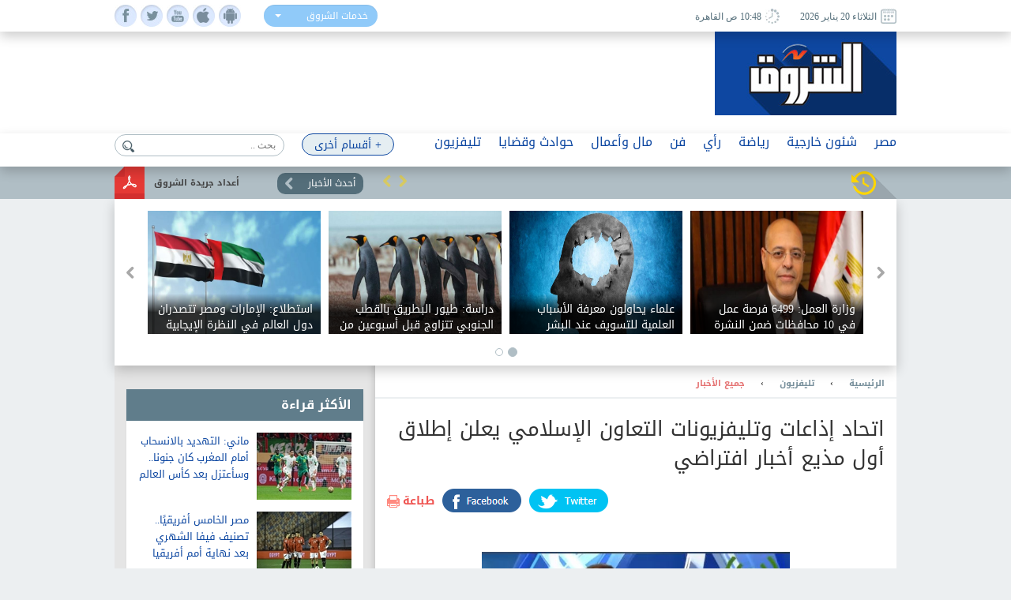

--- FILE ---
content_type: text/html; charset=utf-8
request_url: https://www.shorouknews.com/news/view.aspx?cdate=19052024&id=1569f40c-d517-447d-ac66-fff66c221199
body_size: 18357
content:


<!DOCTYPE html PUBLIC "-//W3C//DTD XHTML 1.0 Transitional//EN" "http://www.w3.org/TR/xhtml1/DTD/xhtml1-transitional.dtd">
<html xmlns="http://www.w3.org/1999/xhtml" xml:lang="ar-eg" lang="ar-eg">
<head id="Head1"><link id="MetaUrl_Canonical" rel="canonical" href="https://www.shorouknews.com/news/view.aspx?cdate=19052024&amp;id=1569f40c-d517-447d-ac66-fff66c221199" /><meta content="text/html; charset=utf-8" />

    
    <script async src="https://pagead2.googlesyndication.com/pagead/js/adsbygoogle.js?client=ca-pub-1174047515069954"
     crossorigin="anonymous"></script>

    <script async src="https://pagead2.googlesyndication.com/pagead/js/adsbygoogle.js?client=ca-pub-7072246965452303"
     crossorigin="anonymous"></script>
    


<script type='text/javascript'>
    var googletag = googletag || {};
    googletag.cmd = googletag.cmd || [];
    (function () {
        var gads = document.createElement('script');
        gads.async = true;
        gads.type = 'text/javascript';
        var useSSL = 'https:' == document.location.protocol;
        gads.src = (useSSL ? 'https:' : 'http:') +
          '//www.googletagservices.com/tag/js/gpt.js';
        var node = document.getElementsByTagName('script')[0];
        node.parentNode.insertBefore(gads, node);
    })();
    </script>

    <script type='text/javascript'>
        var popupSlot, popupSlot_Home;
        googletag.cmd.push(function () {

            //Managed by Clip
            googletag.defineSlot('/12740106/Home_Right_Wide_Skyscraper_160x600', [160, 600], 'div-gpt-ad-1451389957496-0').addService(googletag.pubads());
            googletag.defineSlot('/12740106/Home_Left_Wide_Skyscraper_160x600', [160, 600], 'div-gpt-ad-1451389957496-1').addService(googletag.pubads());
            googletag.defineSlot('/12740106/Home_Leaderboard_Top_728x90', [728, 90], 'div-gpt-ad-1451389957496-2').addService(googletag.pubads());
            googletag.defineSlot('/12740106/Home_Inline_Rectangle_300x250', [300, 250], 'div-gpt-ad-1451389957496-3').addService(googletag.pubads());
            googletag.defineSlot('/12740106/Home_bottom_custom_570x300', [570, 300], 'div-gpt-ad-1451389957496-4').addService(googletag.pubads());
            googletag.defineSlot('/12740106/Home_2nd_Inline_Rectangle_300x250', [300, 250], 'div-gpt-ad-1451389957496-5').addService(googletag.pubads());
            googletag.defineSlot('/12740106/All_Sections_Inline_Rectangle_300x250', [300, 250], 'div-gpt-ad-1451405396578-2').addService(googletag.pubads());
            googletag.defineSlot('/12740106/All_Sections_2nd_Inline_Rectangle_300x250', [300, 250], 'div-gpt-ad-1451405396578-0').addService(googletag.pubads());
            googletag.defineSlot('/12740106/All_Sections_Leaderboard_Top_728x90', [728, 90], 'div-gpt-ad-1451405396578-3').addService(googletag.pubads());
            googletag.defineSlot('/12740106/All_Sections_Left_Wide_Skyscraper_160x600', [160, 600], 'div-gpt-ad-1451405396578-4').addService(googletag.pubads());
            googletag.defineSlot('/12740106/All_Sections_Right_Wide_Skyscraper_160x600', [160, 600], 'div-gpt-ad-1451405396578-5').addService(googletag.pubads());
            googletag.defineSlot('/12740106/Shorouknews_Innernews_300x600', [300, 600], 'div-gpt-ad-1470315169849-0').addService(googletag.pubads());
            googletag.defineSlot('/12740106/Shorouknews_MultiSize', [[468, 60], [320, 100], [320, 50], [600, 90]], 'div-gpt-ad-1521454979168-0').addService(googletag.pubads());

            popupSlot_Home = googletag.defineSlot('/12740106/Home_Popup_780x400', [780, 400], 'div-gpt-ad-1451998315035-1').addService(googletag.pubads());
            popupSlot = googletag.defineSlot('/12740106/All_Sections_Popup_780x400', [780, 400], 'div-gpt-ad-1451998315035-0').addService(googletag.pubads());

            //googletag.pubads().enableSingleRequest();
            googletag.pubads().collapseEmptyDivs();

            googletag.pubads().addEventListener('slotRenderEnded', function (event) { slotRenderEnded(event); });

            googletag.enableServices();
        });


    </script>


<!-- Facebook Pixel Code -->
<script>
!function(f,b,e,v,n,t,s)
{if(f.fbq)return;n=f.fbq=function(){n.callMethod?
n.callMethod.apply(n,arguments):n.queue.push(arguments)};
if(!f._fbq)f._fbq=n;n.push=n;n.loaded=!0;n.version='2.0';
n.queue=[];t=b.createElement(e);t.async=!0;
t.src=v;s=b.getElementsByTagName(e)[0];
s.parentNode.insertBefore(t,s)}(window,document,'script',
'https://connect.facebook.net/en_US/fbevents.js');
 fbq('init', '2392364917476331'); 
fbq('track', 'PageView');
</script>
<noscript>
 <img height="1" width="1" src="https://www.facebook.com/tr?id=2392364917476331&ev=PageView&noscript=1"/>
</noscript>
<!-- End Facebook Pixel Code -->

    <title>
	
        اتحاد إذاعات وتليفزيونات التعاون الإسلامي يعلن إطلاق أول مذيع أخبار افتراضي - 
        بوابة الشروق
</title><meta property="fb:pages" content="91753888816" />
    <script src='/_Scripts/_JavaScript/ServiceManager-2.0.js' type="text/javascript"></script>
    <script src='/_Scripts/_JavaScript/jquery.min.js' type="text/javascript"></script>
    <script src='/_Scripts/_JavaScript/bootstrap.min.js' type="text/javascript"></script>
    <script src='/_Scripts/_JavaScript/jquery.hoverImageEnlarge.js' type="text/javascript"></script>
    <script src='/_Scripts/_JavaScript/superfish.js' type="text/javascript"></script>
    <script src="https://cdn.speakol.com/widget/js/speakol-widget-v2.js"></script>
    <script type="text/javascript">
        $(document.body).on('click', '.dropdown-menu li', function (event) {

            var $target = $(event.currentTarget);

            $target.closest('.btn-group')
                .find('[data-bind="label"]').text($target.text())
                .end()
                .children('.dropdown-toggle').dropdown('toggle');

            return false;

        });
    </script>
    <script type="text/javascript">
        (function ($) { //create closure so we can safely use $ as alias for jQuery
            $(document).ready(function () {
                // initialise plugin
                var example = $('#example').superfish({
                    //add options here if required
                });
                // buttons to demonstrate Superfish's public methods
                $('.destroy').on('click', function () {
                    example.superfish('destroy');
                });
                $('.init').on('click', function () {
                    example.superfish();
                });
                $('.open').on('click', function () {
                    example.children('li:first').superfish('show');
                });
                $('.close').on('click', function () {
                    example.children('li:first').superfish('hide');
                });
            });
        })(jQuery);
    </script>
    <meta id="Head_MetaFBCover" property="og:image" content="https://www.shorouknews.com/uploadedimages/Sections/ART/Radio-TV/original/Ca21254544455454545pture.JPG"></meta>
    <meta property="og:image:width" content="390" />
    <meta property="og:image:height" content="275" />
    <meta property="fb:app_id" content="300970513306659" />
   
    


    <script type="text/javascript">
        var _sf_startpt = (new Date()).getTime()
    </script>
    
    <div id="fb-root"></div>
    <script>(function (d, s, id) {
                var js, fjs = d.getElementsByTagName(s)[0];
                if (d.getElementById(id)) return;
                js = d.createElement(s); js.id = id;
                js.src = "//connect.facebook.net/ar_AR/sdk.js#xfbml=1&version=v2.6&appId=300970513306659";
                fjs.parentNode.insertBefore(js, fjs);
            }(document, 'script', 'facebook-jssdk'));
    </script>
    
    
    <script src="../_Scripts/_JavaScript/jquery.jcarousel.min.js"></script>
    <script src="../_Scripts/_JavaScript/jcarousel.connected-carousels.js"></script>
    <script src="../_Scripts/_JavaScript/jquery.fancybox.js?x=3"></script>


    <script type="application/ld+json">
    {
      "@context": "https://schema.org",
      "@type": "NewsArticle",
      "headline": 'اتحاد إذاعات وتليفزيونات التعاون الإسلامي يعلن إطلاق أول مذيع أخبار افتراضي',
      "image": [
        'https://www.shorouknews.com/uploadedimages/Sections/ART/Radio-TV/original/Ca21254544455454545pture.JPG'
       ],
      "datePublished": '2024-05-19T15:30:02.1600000' ,
      "dateModified": '2024-05-19T15:30:02.1600000',
      "author": [{
          "@type": "Organization",
          "name": 'جميع الأخبار',
          "url": 'https://www.shorouknews.com/tv/allnews'
        },
        {
          "@type": "Organization",
          "name": 'تليفزيون',
          "url": 'https://www.shorouknews.com/tv'
                 }]
    }
    </script>

    <script type="text/javascript">
        $(document).ready(function () {
            /*
			 *  Simple image gallery. Uses default settings
			 */

            $('.fancybox').fancybox();

            /*
			 *  Different effects
			 */

            // Change title type, overlay closing speed
            $(".fancybox-effects-a").fancybox({
                helpers: {
                    title: {
                        type: 'outside'
                    },
                    overlay: {
                        speedOut: 0
                    }
                }
            });

            // Disable opening and closing animations, change title type
            $(".fancybox-effects-b").fancybox({
                openEffect: 'none',
                closeEffect: 'none',

                helpers: {
                    title: {
                        type: 'over'
                    }
                }
            });

            // Set custom style, close if clicked, change title type and overlay color
            $(".fancybox-effects-c").fancybox({
                wrapCSS: 'fancybox-custom',
                closeClick: true,

                openEffect: 'none',

                helpers: {
                    title: {
                        type: 'inside'
                    },
                    overlay: {
                        css: {
                            'background': 'rgba(238,238,238,0.85)'
                        }
                    }
                }
            });

            // Remove padding, set opening and closing animations, close if clicked and disable overlay
            $(".fancybox-effects-d").fancybox({
                padding: 0,

                openEffect: 'elastic',
                openSpeed: 150,

                closeEffect: 'elastic',
                closeSpeed: 150,

                closeClick: true,

                helpers: {
                    overlay: null
                }
            });

            /*
			 *  Button helper. Disable animations, hide close button, change title type and content
			 */

            $('.fancybox-buttons').fancybox({
                openEffect: 'none',
                closeEffect: 'none',

                prevEffect: 'none',
                nextEffect: 'none',

                closeBtn: false,

                helpers: {
                    title: {
                        type: 'inside'
                    },
                    buttons: {}
                },

                afterLoad: function () {
                    this.title = 'Image ' + (this.index + 1) + ' of ' + this.group.length + (this.title ? ' - ' + this.title : '');
                }
            });


            /*
			 *  Thumbnail helper. Disable animations, hide close button, arrows and slide to next gallery item if clicked
			 */

            $('.fancybox-thumbs').fancybox({
                prevEffect: 'none',
                nextEffect: 'none',

                closeBtn: false,
                arrows: false,
                nextClick: true,

                helpers: {
                    thumbs: {
                        width: 50,
                        height: 50
                    }
                }
            });

            /*
			 *  Media helper. Group items, disable animations, hide arrows, enable media and button helpers.
			*/
            $('.fancybox-media')
                .attr('rel', 'media-gallery')
                .fancybox({
                    openEffect: 'none',
                    closeEffect: 'none',
                    prevEffect: 'none',
                    nextEffect: 'none',

                    arrows: false,
                    helpers: {
                        media: {},
                        buttons: {}
                    }
                });

            /*
			 *  Open manually
			 */

            $("#fancybox-manual-a").click(function () {
                $.fancybox.open('1_b.jpg');
            });

            $("#fancybox-manual-b").click(function () {
                $.fancybox.open({
                    href: 'iframe.html',
                    type: 'iframe',
                    padding: 5
                });
            });

            $("#fancybox-manual-c").click(function () {
                $.fancybox.open([
                    {
                        href: '1_b.jpg',
                        title: 'My title'
                    }, {
                        href: '2_b.jpg',
                        title: '2nd title'
                    }, {
                        href: '3_b.jpg'
                    }
                ], {
                        helpers: {
                            thumbs: {
                                width: 75,
                                height: 50
                            }
                        }
                    });
            });


        });
    </script>
    <style type="text/css">
        .fancybox-custom .fancybox-skin {
            box-shadow: 0 0 50px #222;
        }
    </style>

<meta name="keyWords" /><meta name="description" content="تحاد إذاعات وتليفزيونات التعاون الإسلامي يعلن إطلاق أول مذيع أخبار افتراضي

" /><link href="../App_Themes/Site_Blue/bootstrap.css" type="text/css" rel="stylesheet" /><link href="../App_Themes/Site_Blue/Font/droidarabickufi.css" type="text/css" rel="stylesheet" /><link href="../App_Themes/Site_Blue/main25.css" type="text/css" rel="stylesheet" /><link href="../App_Themes/Site_Blue/reset.css" type="text/css" rel="stylesheet" /></head>
<body>
    <form method="post" action="./view.aspx?cdate=19052024&amp;id=1569f40c-d517-447d-ac66-fff66c221199" id="form1">
<div class="aspNetHidden">
<input type="hidden" name="__VIEWSTATE" id="__VIEWSTATE" value="rw3i+pwUuK42H6yMpwif1s5i4dW/mUMELZn0vqYfkeSWXSw/CQ20s7ubilqdioF1oksu8LtLScevK/hp9NnLRNQnH9KX5Lx9kgiP1gs4sLM=" />
</div>

<div class="aspNetHidden">

	<input type="hidden" name="__VIEWSTATEGENERATOR" id="__VIEWSTATEGENERATOR" value="B69F4D26" />
	<input type="hidden" name="__EVENTTARGET" id="__EVENTTARGET" value="" />
	<input type="hidden" name="__EVENTARGUMENT" id="__EVENTARGUMENT" value="" />
	<input type="hidden" name="__EVENTVALIDATION" id="__EVENTVALIDATION" value="ZFoVSIXmGNjrX07uznuy8y3hh2XAFURTFirxmU2VquizV9e8l/kFftH5cCqFxgZJlO6VUS1UIP9p7N6G/IL9imEcmAn3wdccYS3BIPzS3N6OFD6onRsZDRpt7Wki4/IO8degP1i27Pmnwg5t46eAkqtPr0mqAkY0R6AMKuW4TlTVJ0aeD9el+9w0f+Ab8kc3YjCdeFKZqGhwW8/0/SU99Q==" />
</div>
    <!-- Start Alexa Certify Javascript -->
    <script type="text/javascript" src="https://d31qbv1cthcecs.cloudfront.net/atrk.js"></script>
    <script type="text/javascript">
        _atrk_opts = { atrk_acct: "RaMVf1a8n5000a", domain: "shorouknews.com" }; atrk();
    </script>
    <noscript>
        <img src="https://d5nxst8fruw4z.cloudfront.net/atrk.gif?account=RaMVf1a8n5000a" style="display: none"
            height="1" width="1" alt="" />
    </noscript>
    <!-- End Alexa Certify Javascript -->
    

    <!-- HEADER -->
    <header>

	    <div class="top">
		    <div class="wrapper">
			    <div class="socialIcons">
				    <ul>
					    <li><a class="fb" href="https://www.facebook.com/shorouknews" target="_blank"> </a></li>
					    <li><a class="tw" href="https://twitter.com/#!/shorouk_news" target="_blank"> </a></li>
					    <li><a class="yt" href="https://www.youtube.com/channel/UCGONWo6kCXGwtyA8SHrHIAw" target="_blank"> </a></li>
                        <li><a class="ios" href="https://itunes.apple.com/us/app/%D8%A7%D9%84%D8%B4%D8%B1%D9%88%D9%82/id1458481490" target="_blank"> </a></li>
                        <li><a class="android" href="https://play.google.com/store/apps/details?id=com.priland.shorouknews" target="_blank"> </a></li>
				    </ul>
			    </div>
			    <div class="servSelect">
				    <div class="btn-group btn-input clearfix">
					    <button type="button" class="dropdown-toggle form-control" data-toggle="dropdown">
						    <span data-bind="label">خدمات الشروق</span> <span class="caret"></span>
					    </button>
					    <ul class="dropdown-menu" role="menu">
                            <li><a href="../currency">أسعار العملات</a></li>
                         
						    <li><a href="../prayertimes">مواقيت الصلاة</a></li>
                            <li><a href="../rss">تلقيمات RSS</a></li>
                            <li><a href="../apps">خدمات الموبايل</a></li>
					    </ul>
				    </div>
			    </div>
                
			    <div class="dateArea">
				    <span>
					    <i><img src="../app_themes/images/date-ico.jpg" alt="" /></i>
					    الثلاثاء 20 يناير 2026
				    </span>
				    <span>
					    <i><img src="../app_themes/images/clock-ico.jpg" alt="" /></i>
					     10:48 ص  القاهرة</span>
				    
			    </div>
		    </div>
	    </div>
	
	    <div class="middleHeader">
		    <div class="wrapper">
			    <div class="logo">
				    <a href="../">
					    <img src="../app_themes/images/logo.jpg" alt="بوابة الشروق" />
				    </a>
			    </div>
			    <div id="Body_DivAd" class="ad">
                     
<!-- /12740106/All_Sections_Leaderboard_Top_728x90 -->
<div id='div-gpt-ad-1451405396578-3' style='height: 90px; width: 728px;'>
    <script type='text/javascript'>
        googletag.cmd.push(function () { googletag.display('div-gpt-ad-1451405396578-3'); });
    </script>
</div>

			    </div>
			    <div class="clear"></div>
               
		    </div>
	    </div>

        <!-- RAMADAN -->
        <div class="blank">
        </div>
        <!-- RAMADAN -->
         
        <div class="navArea">
		
		    <nav>

			    <ul class="navFirstul">

				    <li class="search">
				     
<script type="text/javascript">
    function clickButton(e, buttonid) {
        //    debugger;
        var bt = document.getElementById(buttonid);
        if (typeof (bt) == 'object') {
            if (navigator.appName.indexOf("Netscape") > -1) {
                if (e.keyCode == 13) {
                    if (bt && typeof (bt.click) == 'undefined') {
                        bt.click = addClickFunction1(bt);
                    }
                }
            }
            if (navigator.appName.indexOf("Microsoft Internet Explorer") > -1) {
                if (event.keyCode == 13) {
                    bt.click();
                    return false;
                }
            }
        }
    }

    function addClickFunction1(bt) {
        //    debugger;
        var result = true;
        if (bt.onclick) result = bt.onclick();
        if (typeof (result) == 'undefined' || result) {
            eval(bt.href);
        }
    }
  
  

</script>
<div id="Body_SearchControl1_Panel1" onkeypress="javascript:return WebForm_FireDefaultButton(event, &#39;Body_SearchControl1_lbtn_Search&#39;)">
	
<div class="search">
    <input type="submit" name="ctl00$ctl00$Body$SearchControl1$lbtn_Search" value="" id="Body_SearchControl1_lbtn_Search" class="searchBtn btn btn-default" aria-label="Left Align" />
    <input name="ctl00$ctl00$Body$SearchControl1$TextBox1" type="text" id="Body_SearchControl1_TextBox1" class="searchBox glyphicon glyphicon-search" placeholder="بحث .." onkeypress="javascript:return clickButton(event,&#39;Body_SearchControl1_lbtn_Search&#39;);" />
    </div>

</div>

				    </li>



          
                



                   <li class="moreNavItem">

                        <ul class="sf-menu" id="example">
                                <li class="moreDropDown">
					                <a class="moreDropDownBtn" href="#" >+ أقسام أخرى</a>

					    <ul>
                             
                                    <li>
								        <a href='/local'>محافظات</a>
                                        
							        </li>
                                 
                                    <li>
								        <a href='/ladies'>مرأة</a>
                                        
							        </li>
                                 
                                    <li>
								        <a href='/variety'>منوعات</a>
                                        <ul id="Body_RptrOtherSections_UlMenu_2">
                                            
                                                       <li><a href='/variety/Internet-Comm'>تكنولوجيا</a></li>
                                                
                                                       <li><a href='/variety/sciences'>علوم</a></li>
                                                
                                                       <li><a href='/variety/Youth-Edu'>شباب وتعليم</a></li>
                                                
                                                       <li><a href='/variety/RostomSt'>9 شارع رستم</a></li>
                                                
                                                       <li><a href='/variety/health'>صحة</a></li>
                                                
                                        </ul>
							        </li>
                                 
                                    <li>
								        <a href='/universities'>جامعات</a>
                                        
							        </li>
                                 
                                    <li>
								        <a href='/people-life'>ألوان الحياة</a>
                                        <ul id="Body_RptrOtherSections_UlMenu_4">
                                            
                                                       <li><a href='/people-life/animals'>حيوانات أليفة</a></li>
                                                
                                                       <li><a href='/people-life/trips'>سفرية وخروجة</a></li>
                                                
                                                       <li><a href='/people-life/history'>تاريخ</a></li>
                                                
                                        </ul>
							        </li>
                                 
                                    <li>
								        <a href='/auto'>سيارات</a>
                                        
							        </li>
                                 
                                    <li>
								        <a href='/Culture'>ثقافة</a>
                                        
							        </li>
                                 
					
                            
                            <li><a href="../galleries" id="Body_A3">صور </a></li>
                            <li><a href="../caricature" id="Body_A4">كاريكاتير </a></li>
                            <li><a href="https://eg.waseet.shorouknews.com/ar/site/cairo/index" id="Body_A2" target="_blank">الوسيط</a></li>
                                       
					    </ul>

    </li>
    </ul>

				    </li>











                    
                                  <li class="dropdown">
                                  	    <a href='/egypt' class="dropdown-toggle disabled" data-toggle="dropdown" role="button" aria-expanded="false">مصر</a>
                                 
                                    	    <ul id="Body_RptrSections_UlMenu_0" class="dropdown-menu" role="menu">
                                                <hr>
                                         <li class="dropDown-innerWithli">
                                              <ul class="dropDown-innerWithColor">

                                                 
                                                  <li class="thumbs">
                                                      <div class="subTop">
                                                             
											                        <a href="/news/view.aspx?cdate=20012026&id=465434c8-f2ec-4258-ba29-f69ddec32c56">
											                         <img id="Body_RptrSections_RptrLatestNews_0_imgNews_0" src="https://www.shorouknews.com/uploadedimages/Other/original/%d8%ba%d9%85%d8%ad%d9%85%d8%ab.jpeg" />
												                        <span>متحدث الرئاسة: الرئيس السيسي سيلتقي ترامب على هامش أعمال منتدى دافوس</span>
											                        </a>
                                                                
											                        <a href="/news/view.aspx?cdate=20012026&id=76e0a275-a38a-46b5-a963-f77e5f4c8460">
											                         <img id="Body_RptrSections_RptrLatestNews_0_imgNews_1" src="https://www.shorouknews.com/uploadedimages/Other/original/%d8%aa%d9%86%d9%85%d9%8a%d8%a9%20%d9%85%d8%ad%d9%84%d9%8a%d8%a9%20566.jpg" />
												                        <span>وزيرة التنمية المحلية تتابع الموقف التنفيذي لمشروع مصرف كيتشنر بالدقهلية والغربية وكفر الشيخ</span>
											                        </a>
                                                                
											                        <a href="/news/view.aspx?cdate=20012026&id=52647dd8-9c21-4e5a-babe-95e82abfc549">
											                         <img id="Body_RptrSections_RptrLatestNews_0_imgNews_2" src="https://www.shorouknews.com/uploadedimages/Other/original/7676699999999999999.JPG" />
												                        <span>استطلاع: الإمارات ومصر تتصدران دول العالم في النظرة الإيجابية تجاه كوريا الجنوبية</span>
											                        </a>
                                                                
											                        <a href="/news/view.aspx?cdate=20012026&id=bda07f19-762f-44d5-aaae-5b98c3b95649">
											                         <img id="Body_RptrSections_RptrLatestNews_0_imgNews_3" src="https://www.shorouknews.com/uploadedimages/Sections/Egypt/original/Unti%d9%84%d8%a7%d8%a8%d8%a8%d8%a8%d8%a8%d8%a8%d8%a8%d8%a8%d8%a8%d8%a8%d9%84%d9%84%d9%84%d9%84%d9%84%d9%84%d9%84%d9%84%d9%84%d9%84%d9%84%d9%84%d9%84%d9%8a%d9%8a%d8%a8%d8%a8%d8%a8%d8%a8%d8%a8%d8%a8%d8%a8tled.jpg" />
												                        <span>مستشار رئيس الوزراء الصيني: المتحف المصري الكبير عمل معماري عالمي ومنصة حضارية للإنسانية</span>
											                        </a>
                                                                
                                                          <div class="clear"></div>
                                                          </div>
                                                      
                                                      </li>
                                                </ul>
                                            </li>
                                        </ul>
                                    </li>
                                
                                  <li class="dropdown">
                                  	    <a href='/Politics' class="dropdown-toggle disabled" data-toggle="dropdown" role="button" aria-expanded="false">شئون خارجية</a>
                                 
                                    	    <ul id="Body_RptrSections_UlMenu_1" class="dropdown-menu" role="menu">
                                                <hr>
                                         <li class="dropDown-innerWithli">
                                              <ul class="dropDown-innerWithColor">

                                                 <li id="Body_RptrSections_LiSubSections_1" class="subSections">
									                <ul>
                                                        
                                                                <li class="subSectionsItem">
                                                                    <h2>
                                                                        <a href='/Politics/arab'>
                                                                            شرق أوسط</a>
                                                                    </h2>
                                                                </li>
                                                            
                                                                <li class="subSectionsItem">
                                                                    <h2>
                                                                        <a href='/Politics/world'>
                                                                            العالم</a>
                                                                    </h2>
                                                                </li>
                                                            
                                                    </ul>
                                                        </li>
                                                  <li class="thumbs">
                                                      <div class="subTop">
                                                             
											                        <a href="/news/view.aspx?cdate=20012026&id=2090cefb-0da4-42d9-a2d0-1762a210d236">
											                         <img id="Body_RptrSections_RptrLatestNews_1_imgNews_0" src="https://www.shorouknews.com/uploadedimages/Other/original/5%d9%81%d8%ba%d9%8254%d8%a8%d9%8154%d9%81%d8%ab4%d9%82%d9%81%d8%a8%d8%ab4%d9%82%d8%a8%d9%8254.JPG" />
												                        <span>حزب البديل الألماني يحذر من حرب تجارية مع الولايات المتحدة</span>
											                        </a>
                                                                
											                        <a href="/news/view.aspx?cdate=20012026&id=ebbf6946-dc4a-4963-9648-7201db26f94e">
											                         <img id="Body_RptrSections_RptrLatestNews_1_imgNews_1" src="https://www.shorouknews.com/uploadedimages/Other/original/cache_780x1200_Analog_medium_2965145_60835_09042022124919.jpg" />
												                        <span>قبرص: استقرار سوريا ضروري للأمن الإقليمي</span>
											                        </a>
                                                                
											                        <a href="/news/view.aspx?cdate=20012026&id=35a17327-2df6-44be-9bb2-ca8ea789df42">
											                         <img id="Body_RptrSections_RptrLatestNews_1_imgNews_2" src="https://www.shorouknews.com/uploadedimages/Other/original/24_1540819678_6843.jpg" />
												                        <span>باكستان: ارتفاع حصيلة الوفيات في حريق بمركز تسوق جنوبي البلاد إلى 26 شخصا</span>
											                        </a>
                                                                
                                                          <div class="clear"></div>
                                                          </div>
                                                      
                                                      </li>
                                                </ul>
                                            </li>
                                        </ul>
                                    </li>
                                
                                  <li class="dropdown">
                                  	    <a href='/sports' class="dropdown-toggle disabled" data-toggle="dropdown" role="button" aria-expanded="false">رياضة</a>
                                 
                                    	    <ul id="Body_RptrSections_UlMenu_2" class="dropdown-menu" role="menu">
                                                <hr>
                                         <li class="dropDown-innerWithli">
                                              <ul class="dropDown-innerWithColor">

                                                 <li id="Body_RptrSections_LiSubSections_2" class="subSections">
									                <ul>
                                                        
                                                                <li class="subSectionsItem">
                                                                    <h2>
                                                                        <a href='/sports/local-sports'>
                                                                            رياضة محلية</a>
                                                                    </h2>
                                                                </li>
                                                            
                                                                <li class="subSectionsItem">
                                                                    <h2>
                                                                        <a href='/sports/international'>
                                                                            رياضة عالمية</a>
                                                                    </h2>
                                                                </li>
                                                            
                                                    </ul>
                                                        </li>
                                                  <li class="thumbs">
                                                      <div class="subTop">
                                                             
											                        <a href="/news/view.aspx?cdate=20012026&id=125825d7-6b22-4352-8332-7d4c20f65ba7">
											                         <img id="Body_RptrSections_RptrLatestNews_2_imgNews_0" src="https://www.shorouknews.com/uploadedimages/Sections/Sports/original/%d9%86%d8%a7%d8%b5%d8%b1%20%d9%85%d9%86%d8%b3%d9%8a%20%d8%a7%d9%84%d8%b2%d9%85%d8%a7%d9%84%d9%83%20%d9%88%d8%b2%d8%af%20%d9%87%d8%af%d9%81%20%d8%a7%d9%84%d8%aa%d8%b9%d8%a7%d8%af%d9%84.jpg" />
												                        <span>مدير الكرة بالاتحاد يكشف حقيقة الرغبة في ضم ناصر منسي</span>
											                        </a>
                                                                
											                        <a href="/news/view.aspx?cdate=20012026&id=13e3f0aa-ccc7-418f-bd97-f3deb6496254">
											                         <img id="Body_RptrSections_RptrLatestNews_2_imgNews_1" src="https://www.shorouknews.com/uploadedimages/Sections/Sports/original/5649846516846.jpg" />
												                        <span>خاص- متى يبدأ منتخب مصر الاستعداد لوديتي السعودية وإسبانيا قبل المونديال؟</span>
											                        </a>
                                                                
											                        <a href="/news/view.aspx?cdate=20012026&id=ce9c0f06-bea5-4c16-852d-20892cedb37c">
											                         <img id="Body_RptrSections_RptrLatestNews_2_imgNews_2" src="https://www.shorouknews.com/uploadedimages/Sections/Sports/original/%d8%ad%d9%85%d8%b2%d8%a9%20%d8%ad%d9%85%d8%b2%d8%a9%20%d8%ad%d9%85%d8%b2%d8%a9%20%d8%b9%d8%a8%d8%af%20%d8%a7%d9%84%d9%83%d8%b1%d9%8a%d9%85.jpg" />
												                        <span>فابريزيو رومانو: استئناف مفاوضات الأهلي وبرشلونة بشأن مستقبل حمزة عبد الكريم</span>
											                        </a>
                                                                
                                                          <div class="clear"></div>
                                                          </div>
                                                      
                                                      </li>
                                                </ul>
                                            </li>
                                        </ul>
                                    </li>
                                
                                  <li class="dropdown">
                                  	    <a href='/columns' class="dropdown-toggle disabled" data-toggle="dropdown" role="button" aria-expanded="false">رأي</a>
                                 
                                    	    
                                    </li>
                                
                                  <li class="dropdown">
                                  	    <a href='/art' class="dropdown-toggle disabled" data-toggle="dropdown" role="button" aria-expanded="false">فن</a>
                                 
                                    	    <ul id="Body_RptrSections_UlMenu_4" class="dropdown-menu" role="menu">
                                                <hr>
                                         <li class="dropDown-innerWithli">
                                              <ul class="dropDown-innerWithColor">

                                                 
                                                  <li class="thumbs">
                                                      <div class="subTop">
                                                             
											                        <a href="/news/view.aspx?cdate=20012026&id=5df6bc67-c238-46ed-8435-34d50a71ec0b">
											                         <img id="Body_RptrSections_RptrLatestNews_4_imgNews_0" src="https://www.shorouknews.com/uploadedimages/Other/original/%d8%a8%d8%b1%d9%84%d9%8a%d9%86%d9%86%d9%86%d9%86%d9%86%d9%86%d9%86%d9%86%d9%86%d9%86%d9%86%d9%86%d9%86%d9%86%d9%86%d9%86%d9%86%d9%86%d9%86%d9%86%d9%86%d9%86%d9%86%d9%86%d9%86%d9%86%d9%86%d9%86%d9%86%d9%86%d9%86%d9%86%d9%86%d9%86%d9%86%d9%86%d9%86%d9%86%d9%86%d9%86%d9%86%d9%86%d9%86%d9%86%d9%86%d9%86%d9%86%d9%86%d9%86%d9%86%d9%86%d9%86%d9%86%d9%86%d9%86%d9%86%d9%86%d9%86%d9%86%d9%86%d9%86%d9%86%d9%86%d9%86.JPG" />
												                        <span>انطلاق فعاليات مهرجان ماكس أوفولس السينمائي بمشاركة 146 فيلما </span>
											                        </a>
                                                                
											                        <a href="/news/view.aspx?cdate=19012026&id=6984476e-77a6-4d7f-839e-d36d48747438">
											                         <img id="Body_RptrSections_RptrLatestNews_4_imgNews_1" src="https://www.shorouknews.com/uploadedimages/Other/original/565656999999999999999999999999.JPG" />
												                        <span>الفنانة ألين خلف تفتح النار على مدير أعمالها السابق: جيجي لامارا انتقم مني بصناعة نانسي عجرم «نسخة مني»</span>
											                        </a>
                                                                
											                        <a href="/news/view.aspx?cdate=19012026&id=129ad161-b797-4750-a674-f9eddc273af2">
											                         <img id="Body_RptrSections_RptrLatestNews_4_imgNews_2" src="https://www.shorouknews.com/uploadedimages/Other/original/68685555555555555555555555.JPG" />
												                        <span>بعد 3 سنوات غياب.. راشد الماجد يعود بحفل غنائي في الرياض 30 يناير الجاري</span>
											                        </a>
                                                                
											                        <a href="/news/view.aspx?cdate=19012026&id=8ef03f1b-8928-4d13-9815-f08a1be1232b">
											                         <img id="Body_RptrSections_RptrLatestNews_4_imgNews_3" src="https://www.shorouknews.com/uploadedimages/Sections/ART/original/Capture8645567890-=89453567890-7654567890.JPG" />
												                        <span>ماجي بو غصن تطرح التريلر الدعائي الأول لمسلسل بالحرام استعدادا لعرضه برمضان 2026</span>
											                        </a>
                                                                
                                                          <div class="clear"></div>
                                                          </div>
                                                      
                                                      </li>
                                                </ul>
                                            </li>
                                        </ul>
                                    </li>
                                
                                  <li class="dropdown">
                                  	    <a href='/Economy' class="dropdown-toggle disabled" data-toggle="dropdown" role="button" aria-expanded="false">مال وأعمال</a>
                                 
                                    	    <ul id="Body_RptrSections_UlMenu_5" class="dropdown-menu" role="menu">
                                                <hr>
                                         <li class="dropDown-innerWithli">
                                              <ul class="dropDown-innerWithColor">

                                                 <li id="Body_RptrSections_LiSubSections_5" class="subSections">
									                <ul>
                                                        
                                                                <li class="subSectionsItem">
                                                                    <h2>
                                                                        <a href='/Economy/business'>
                                                                            أعمال</a>
                                                                    </h2>
                                                                </li>
                                                            
                                                                <li class="subSectionsItem">
                                                                    <h2>
                                                                        <a href='/Economy/citizines'>
                                                                            مواطن</a>
                                                                    </h2>
                                                                </li>
                                                            
                                                    </ul>
                                                        </li>
                                                  <li class="thumbs">
                                                      <div class="subTop">
                                                             
											                        <a href="/news/view.aspx?cdate=20012026&id=25e467e0-0846-460a-83c3-ac93ae987c53">
											                         <img id="Body_RptrSections_RptrLatestNews_5_imgNews_0" src="https://www.shorouknews.com/uploadedimages/Other/original/348783787838998334.JPG" />
												                        <span>وزارة العمل: 6499 فرصة عمل في 10 محافظات ضمن النشرة التوظيفية نصف الشهرية</span>
											                        </a>
                                                                
											                        <a href="/news/view.aspx?cdate=20012026&id=0f876ee8-4bd1-427b-8981-f6f38623a337">
											                         <img id="Body_RptrSections_RptrLatestNews_5_imgNews_1" src="https://www.shorouknews.com/uploadedimages/Sections/Money%20and%20Business/original/Unti%d9%84%d8%a7%d8%a8%d8%a9%d8%a8%d8%a8%d8%a9%d8%a8%d8%a8%d8%a8%d8%a8%d8%a8%d8%a8%d8%a8%d8%a8%d9%84%d9%84%d9%84%d9%84%d9%84%d9%84%d9%84%d9%84%d9%84%d9%84%d9%84%d9%84%d9%84%d9%8a%d9%8a%d8%a8%d8%a8%d8%a8%d8%a8%d8%a8%d8%a8%d8%a8tled.jpg" />
												                        <span>وزير المالية الأسبق: الطبقة المتوسطة الأكثر معاناة في برامج الإصلاح</span>
											                        </a>
                                                                
											                        <a href="/news/view.aspx?cdate=20012026&id=3d6fb942-3660-4efb-977b-81088df5f76b">
											                         <img id="Body_RptrSections_RptrLatestNews_5_imgNews_2" src="https://www.shorouknews.com/uploadedimages/Sections/Egypt/original/Unti%d9%84%d8%a7%d8%a8%d8%a9%d8%a9%d8%a8%d8%a8%d8%a8%d8%a8%d8%a8%d8%a8%d8%a8%d8%a8%d9%84%d9%84%d9%84%d9%84%d9%84%d9%84%d9%84%d9%84%d9%84%d9%84%d9%84%d9%84%d9%84%d9%8a%d9%8a%d8%a8%d8%a8%d8%a8%d8%a8%d8%a8%d8%a8%d8%a8tled.jpg" />
												                        <span>«أكياس رمل في قدميه».. وزير المالية الأسبق: الاقتصاد المصري قوي لكنه يعمل بنصف كفاءته</span>
											                        </a>
                                                                
                                                          <div class="clear"></div>
                                                          </div>
                                                      
                                                      </li>
                                                </ul>
                                            </li>
                                        </ul>
                                    </li>
                                
                                  <li class="dropdown">
                                  	    <a href='/accidents' class="dropdown-toggle disabled" data-toggle="dropdown" role="button" aria-expanded="false">حوادث وقضايا</a>
                                 
                                    	    <ul id="Body_RptrSections_UlMenu_6" class="dropdown-menu" role="menu">
                                                <hr>
                                         <li class="dropDown-innerWithli">
                                              <ul class="dropDown-innerWithColor">

                                                 
                                                  <li class="thumbs">
                                                      <div class="subTop">
                                                             
											                        <a href="/news/view.aspx?cdate=20012026&id=205baf3e-54e2-49d4-8282-4003b3f39a3a">
											                         <img id="Body_RptrSections_RptrLatestNews_6_imgNews_0" src="https://www.shorouknews.com/uploadedimages/Sections/Egypt/Local/original/20250108035055470454500.jpg" />
												                        <span>انتحار ربة منزل بسبب خلافات أسرية بطامية في الفيوم</span>
											                        </a>
                                                                
											                        <a href="/news/view.aspx?cdate=19012026&id=b0874f5d-3de7-4ff7-9f59-0ba54b17b712">
											                         <img id="Body_RptrSections_RptrLatestNews_6_imgNews_1" src="https://www.shorouknews.com/uploadedimages/Other/original/4536782987647890-444444444444.JPG" />
												                        <span>العثور على جثة شاب غريق بشاطئ العريش في شمال سيناء</span>
											                        </a>
                                                                
											                        <a href="/news/view.aspx?cdate=19012026&id=6b96e6f2-6201-47e7-9f78-4ca93f892a2d">
											                         <img id="Body_RptrSections_RptrLatestNews_6_imgNews_2" src="https://www.shorouknews.com/uploadedimages/Other/original/%d8%ad%d8%a8%d8%b3%d8%b3%d8%b3%d8%b3%d8%b3%d8%b3%d8%b3%d8%b3%d8%b3%d8%b36666666666666666.jpg" />
												                        <span>جنايات الإسكندرية تحيل أوراق 7 متهمين بقتل سائق والشروع في قتل آخر إلى المفتي</span>
											                        </a>
                                                                
											                        <a href="/news/view.aspx?cdate=19012026&id=79d354d5-9d42-42d6-95dc-8d1cb8aac01b">
											                         <img id="Body_RptrSections_RptrLatestNews_6_imgNews_3" src="https://www.shorouknews.com/uploadedimages/Sections/Egypt/Accidents/original/2d34cb3b-175f-4b79-98cf-afc279ff1bf6.jpg" />
												                        <span>كسر بالجمجمة.. إصابة شاب في حادث دهس أثناء عبور الطريق بالمقطم</span>
											                        </a>
                                                                
                                                          <div class="clear"></div>
                                                          </div>
                                                      
                                                      </li>
                                                </ul>
                                            </li>
                                        </ul>
                                    </li>
                                
                                  <li class="dropdown">
                                  	    <a href='/tv' class="dropdown-toggle disabled" data-toggle="dropdown" role="button" aria-expanded="false">تليفزيون</a>
                                 
                                    	    <ul id="Body_RptrSections_UlMenu_7" class="dropdown-menu" role="menu">
                                                <hr>
                                         <li class="dropDown-innerWithli">
                                              <ul class="dropDown-innerWithColor">

                                                 
                                                  <li class="thumbs">
                                                      <div class="subTop">
                                                             
											                        <a href="/news/view.aspx?cdate=20012026&id=2c135cdc-658e-414c-b34d-cbe3cef05c65">
											                         <img id="Body_RptrSections_RptrLatestNews_7_imgNews_0" src="https://www.shorouknews.com/uploadedimages/Other/original/2019_9_29_22_31_22_559.jpg" />
												                        <span>محمد علي خير: «الدين الخارجي ماسك في رجل الحكومة اليمين والداخلي في الشمال»</span>
											                        </a>
                                                                
											                        <a href="/news/view.aspx?cdate=20012026&id=150f75d9-f458-4458-bc05-c31a14881139">
											                         <img id="Body_RptrSections_RptrLatestNews_7_imgNews_1" src="https://www.shorouknews.com/uploadedimages/Other/original/%d9%84888888888888888888888888888888888888888888888888888888888888888888888888888888.jpg" />
												                        <span>للاعبون تجاوزوا الـ30.. لميس الحديدي تطالب بتقييم منتخب مصر قبل كأس العالم</span>
											                        </a>
                                                                
											                        <a href="/news/view.aspx?cdate=20012026&id=2c50514a-edaf-4bff-b6b0-37161f413207">
											                         <img id="Body_RptrSections_RptrLatestNews_7_imgNews_2" src="https://www.shorouknews.com/uploadedimages/Sections/Egypt/original/Capture%d8%ad98564670-=04560.JPG" />
												                        <span>تامر أمين: نهائي المغرب والسنغال كشف دروسًا كروية عديدة وكافأ ساديو ماني</span>
											                        </a>
                                                                
											                        <a href="/news/view.aspx?cdate=20012026&id=e9763abd-0df3-4c1c-a735-c10ed61a06fe">
											                         <img id="Body_RptrSections_RptrLatestNews_7_imgNews_3" src="https://www.shorouknews.com/uploadedimages/Other/original/1352278000000542.jpg" />
												                        <span>محمد علي خير لـ ناجي الشهابي: الاعتراف بثورة يناير أو عدمه «لا يقلل منها ولا يزيدها».. وهل ينفع تغير كلامك كده؟</span>
											                        </a>
                                                                
                                                          <div class="clear"></div>
                                                          </div>
                                                      
                                                      </li>
                                                </ul>
                                            </li>
                                        </ul>
                                    </li>
                                

			    </ul>
				

				
			

		    </nav>

	    </div>

	    <div class="tickerArea">
		    <div class="wrapper"> 
			
		    <div class="tickerMain">
                        <div class="ticker">
                            <div id="carousel-ticker" class="carousel slide" data-ride="carousel">
                                <!-- Wrapper for slides -->
                                <div class="carousel-inner" role="listbox">

                                    

                                </div>
                            </div>
                            <!-- Controls -->
                            <a class="left carousel-control" href="#carousel-ticker" role="button" data-slide="prev">
                                <img src='/app_themes/images/yellowArrow-l-ico.png' alt="">
                            </a>
                            <a class="right carousel-control" href="#carousel-ticker" role="button" data-slide="next">
                                <img src='/app_themes/images/yellowArrow-r-ico.png' alt="">
                            </a>
                        </div>
                    </div>

			    <a href="../pdf" class="pdf">أعداد جريدة الشروق</a>
		
	
			    <div class="latestNewsBtn">
				    <a href="../news">أحدث الأخبار</a>
			    </div>
			
		    </div>
	    </div>

           

    </header>
    <!-- HEADER -->


    <div id="Body_Div1" class="wrapper">
        
<script type="text/javascript">
    var adDivID = "div-gpt-ad-1451998315035-0";

    function slotRenderEnded(event) {
        if (event.slot === popupSlot) {
            if (event.isEmpty)
                $("#adPopup").attr("class", "hideAd");
            else {
                var status = $('#' + adDivID).css("display");
                if (status != 'none') {
                    $("#adPopup").attr("class", "showAd");
                    setTimeout(function () {
                        $("#adPopup").attr("class", "hideAd");
                    }, 22000);
                    $(".showAd .close").click(function () {
                        $("#adPopup").attr("class", "hideAd");
                    });
                }
            }
        }
    }
</script>
<div id="adPopup" class="hideAd">
    <div class="close">
    </div>
   <!-- /12740106/All_Sections_Popup_780x400 -->
<div id='div-gpt-ad-1451998315035-0' style='height:400px; width:780px;'>
<script type='text/javascript'>
    googletag.cmd.push(function () { googletag.display('div-gpt-ad-1451998315035-0'); });
</script>
</div>
</div>

        
<div class="shorouknews_TakeOver_left">
  <!-- /12740106/All_Sections_Left_Wide_Skyscraper_160x600 -->
<div id='div-gpt-ad-1451405396578-4' style='height:600px; width:160px;'>
<script type='text/javascript'>
    googletag.cmd.push(function () { googletag.display('div-gpt-ad-1451405396578-4'); });
</script>
</div>
</div>

        
<div class="shorouknews_TakeOver_right">
   <!-- /12740106/All_Sections_Right_Wide_Skyscraper_160x600 -->
<div id='div-gpt-ad-1451405396578-5' style='height:600px; width:160px;'>
<script type='text/javascript'>
    googletag.cmd.push(function () { googletag.display('div-gpt-ad-1451405396578-5'); });
</script>
</div>
</div>

        
        
    <div id="Body_Body_DivTrackCode">
    </div>

    <div class="container">
        <div class="topHotNews">
            <div id="carousel-example-generic" class="carousel slide" data-ride="carousel">
                <!-- Indicators -->
                <ol class="carousel-indicators">
                    
                            <li data-target="#carousel-example-generic" data-slide-to='0' class='active'></li>
                        
                            <li data-target="#carousel-example-generic" data-slide-to='1' class=''></li>
                        
                </ol>

                <!-- Wrapper for slides -->
                <div class="carousel-inner" role="listbox">
                    
                            <div class='item active'><ul class='carouThumbs'>
                            <li>
                                <a href='/news/view.aspx?cdate=20012026&id=25e467e0-0846-460a-83c3-ac93ae987c53'>
                                    <img src='https://www.shorouknews.com/uploadedimages/Other/original/55412021225.JPG'
                                        title='' alt='' width="170"
                                        height="120" />
                                    <span>وزارة العمل: 6499 فرصة عمل في 10 محافظات ضمن النشرة التوظيفية نصف الشهرية</span>
                                </a>
                            </li>
                            
                        
                            
                            <li>
                                <a href='/news/view.aspx?cdate=20012026&id=64d423e6-af61-427c-855a-b55474a4584e'>
                                    <img src='https://www.shorouknews.com/uploadedimages/Other/original/d24bc393-46b5-4148-97eb-4a8591a88fbd.jpg'
                                        title='' alt='' width="170"
                                        height="120" />
                                    <span>علماء يحاولون معرفة الأسباب العلمية للتسويف عند البشر</span>
                                </a>
                            </li>
                            
                        
                            
                            <li>
                                <a href='/news/view.aspx?cdate=20012026&id=747555d3-7cf7-4794-a388-420fb734d563'>
                                    <img src='https://www.shorouknews.com/uploadedimages/Other/original/45984984903093489343.jpg'
                                        title='' alt='' width="170"
                                        height="120" />
                                    <span>دراسة: طيور البطريق بالقطب الجنوبي تتزاوج قبل أسبوعين من موعدها المعتاد بسبب تغير المناخ</span>
                                </a>
                            </li>
                            
                        
                            
                            <li>
                                <a href='/news/view.aspx?cdate=20012026&id=52647dd8-9c21-4e5a-babe-95e82abfc549'>
                                    <img src='https://www.shorouknews.com/uploadedimages/Other/original/7676699999999999999.JPG'
                                        title='' alt='' width="170"
                                        height="120" />
                                    <span>استطلاع: الإمارات ومصر تتصدران دول العالم في النظرة الإيجابية تجاه كوريا الجنوبية</span>
                                </a>
                            </li>
                            </ul></div>
                        
                            <div class='item'><ul class='carouThumbs'>
                            <li>
                                <a href='/news/view.aspx?cdate=20012026&id=1533483b-73ef-4087-907f-fa539410976b'>
                                    <img src='https://www.shorouknews.com/uploadedimages/Other/original/Lgc6wHEOI4_1759920244.jpg'
                                        title='' alt='' width="170"
                                        height="120" />
                                    <span>يديعوت أحرونوت: استعادة سوريا مناطق من الأكراد تقلص المناورة الإسرائيلية</span>
                                </a>
                            </li>
                            
                        
                            
                            <li>
                                <a href='/news/view.aspx?cdate=20012026&id=882f2674-24ea-4a44-8e02-3744df736975'>
                                    <img src='https://www.shorouknews.com/uploadedimages/Other/original/2020_2_24_14_29_17_639.jpg'
                                        title='' alt='' width="170"
                                        height="120" />
                                    <span>دراسة: التعرض لتلوث الهواء في سن مبكر يزيد مخاطر إصابة الأطفال بارتفاع ضغط الدم</span>
                                </a>
                            </li>
                            
                        
                            
                            <li>
                                <a href='/news/view.aspx?cdate=20012026&id=6dea84e0-36f8-4fd5-9bb9-498023bc28eb'>
                                    <img src='https://www.shorouknews.com/uploadedimages/Other/original/ما_هو_مؤتمر_دافوس.jpg'
                                        title='' alt='' width="170"
                                        height="120" />
                                    <span>مشاركة ترامب المنتظرة تلقي بظلالها على منتدى دافوس</span>
                                </a>
                            </li>
                            
                        
                            
                            <li>
                                <a href='/news/view.aspx?cdate=20012026&id=bd45da09-0393-4305-b0b1-b69c43bf52a7'>
                                    <img src='https://www.shorouknews.com/uploadedimages/Other/original/elangab.jpg'
                                        title='' alt='' width="170"
                                        height="120" />
                                    <span>دراسة فنلندية: إنجاب طفلين أو ثلاثة أطفال فقط يطيل عمر المرأة</span>
                                </a>
                            </li>
                            </ul></div>
                        
                </div>

                <!-- Controls -->
                <a class="left carousel-control" href="#carousel-example-generic" role="button" data-slide="prev">
                    <img src="../app_themes/images/greyArrow-l-ico.png" alt="">
                </a>
                <a class="right carousel-control" href="#carousel-example-generic" role="button" data-slide="next">
                    <img src="../app_themes/images/greyArrow-r-ico.png" alt="">
                </a>
            </div>
        </div>

        <div class="leftArea">

            <div class="leftSep"></div>

            <div class="adMain">
                <div class="ad">
                    
<div class="adSquare">
    <!-- /12740106/All_Sections_Inline_Rectangle_300x250 -->
<div id='div-gpt-ad-1451405396578-2' style='height:250px; width:300px;'>
<script type='text/javascript'>
    googletag.cmd.push(function () { googletag.display('div-gpt-ad-1451405396578-2'); });
</script>
</div>
</div>



                </div>
            </div>
            <blockquote id="Body_Body_MostReadNews_Bq_MostViewed">
       <div class="title">
                    <h1>الأكثر قراءة
                    </h1>
                </div>
                <div class="content">
                    <ul class="leftAreaList">
                        
                                <li>
                                    <div class="image">
                                        <a href="/news/view.aspx?cdate=19012026&id=646cdefd-886c-4395-82ba-7699907e8763">
                                            <img id="Body_Body_MostReadNews_RptrMostviewed_imgNews_0" src="https://www.shorouknews.com/uploadedimages/Sections/Sports/thumb/mane-senegal-morocco.jpg" />
                                        </a>
                                    </div>
                                    <div class="text lineHeight">
                                        <a href="/news/view.aspx?cdate=19012026&id=646cdefd-886c-4395-82ba-7699907e8763">ماني: التهديد بالانسحاب أمام المغرب كان جنونا.. وسأعتزل بعد كأس العالم</a>
                                    </div>
                                    <div class="clear"></div>
                                </li>
                            
                                <li>
                                    <div class="image">
                                        <a href="/news/view.aspx?cdate=19012026&id=91f32e2c-cc9d-4b5b-b686-6d19c0ca7776">
                                            <img id="Body_Body_MostReadNews_RptrMostviewed_imgNews_1" src="https://www.shorouknews.com/uploadedimages/Sections/Sports/thumb/Messenger_creation_FC3B9A26-00EB-41CC-BE0C-DD9E084B9E4E.jpeg" />
                                        </a>
                                    </div>
                                    <div class="text lineHeight">
                                        <a href="/news/view.aspx?cdate=19012026&id=91f32e2c-cc9d-4b5b-b686-6d19c0ca7776">مصر الخامس أفريقيًا.. تصنيف فيفا الشهري بعد نهاية أمم أفريقيا</a>
                                    </div>
                                    <div class="clear"></div>
                                </li>
                            
                                <li>
                                    <div class="image">
                                        <a href="/news/view.aspx?cdate=20012026&id=3af4ddb8-3b31-4702-862a-7234dc75df1f">
                                            <img id="Body_Body_MostReadNews_RptrMostviewed_imgNews_2" src="https://www.shorouknews.com/uploadedimages/Other/thumb/3%d9%82%d9%8a%d8%b53%d9%82%d9%8a%d8%b543.jpg" />
                                        </a>
                                    </div>
                                    <div class="text lineHeight">
                                        <a href="/news/view.aspx?cdate=20012026&id=3af4ddb8-3b31-4702-862a-7234dc75df1f">غلق مقر معانا لإنقاذ إنسان بعد 15 عاما من خدمة المشردين</a>
                                    </div>
                                    <div class="clear"></div>
                                </li>
                            
                                <li>
                                    <div class="image">
                                        <a href="/news/view.aspx?cdate=19012026&id=a137cb9a-7096-4485-a8b0-bc5980fa5fa8">
                                            <img id="Body_Body_MostReadNews_RptrMostviewed_imgNews_3" src="https://www.shorouknews.com/uploadedimages/Other/thumb/%d8%a7%d9%84%d9%86%d8%a7%d8%a6%d8%a8%d8%a9%20%d9%85%d9%87%d8%a7%20%d8%b9%d8%a8%d8%af%20%d8%a7%d9%84%d9%86%d8%a7%d8%b5.jpg" />
                                        </a>
                                    </div>
                                    <div class="text lineHeight">
                                        <a href="/news/view.aspx?cdate=19012026&id=a137cb9a-7096-4485-a8b0-bc5980fa5fa8">النائبة مها عبد الناصر: نرفض طرد مستأجري الإيجار القديم.. ورابطة الملاك: تعديل القانون بأغلبية المجلس</a>
                                    </div>
                                    <div class="clear"></div>
                                </li>
                            
                    </ul>
                </div>
    </blockquote>
            <blockquote id="Body_Body_Speakol_Left_Bq_MostViewed">
       <div class="title">
                    <h1>قد يعجبك أيضا
                    </h1>
                </div>
                <div class="content">
                    
                    <div class="speakol-widget" id="sp-wi-1213">
                        <script>
                            (spksdk = window.spksdk || []).push({
                                widget_id: "wi-1213",
                                element: "sp-wi-1213"
                            });
                        </script>
                    </div>
                    
                </div>
    </blockquote>

            <div class="adMain">
                <div class="ad">
                    
<!-- /12740106/Shorouknews_Innernews_300x600 -->
<div id='div-gpt-ad-1470315169849-0' style='height: 600px; width: 300px;'>
    <script>
        googletag.cmd.push(function () { googletag.display('div-gpt-ad-1470315169849-0'); });
    </script>
</div>

                </div>
            </div>
            <blockquote>
                <div id="Body_Body_Poll1_DivPollResult" style="display: none">
</div>

<div id="Body_Body_Poll1_DivVote">
    <div class="title">
        <h1>شارك برأيك</h1>
    </div>
    <div class="content voteContent">
        <strong>
            هل تؤيد استمرار حسام حسن في الإدارة الفنية للمنتخب؟</strong>

        <table id="Body_Body_Poll1_RblAnswers">
	<tr>
		<td><input id="Body_Body_Poll1_RblAnswers_0" type="radio" name="ctl00$ctl00$Body$Body$Poll1$RblAnswers" value="b02ab9ae-5b50-4318-b07a-d4c32c9a8fca" /><label for="Body_Body_Poll1_RblAnswers_0">نعم</label></td>
	</tr><tr>
		<td><input id="Body_Body_Poll1_RblAnswers_1" type="radio" name="ctl00$ctl00$Body$Body$Poll1$RblAnswers" value="f8268477-79f4-4053-8639-7e9cce5398fe" /><label for="Body_Body_Poll1_RblAnswers_1">لا</label></td>
	</tr>
</table>
         <div class="voteActions">
        <a class="results" href="javascript:void(0)" onclick="result()">النتـائـج</a>
        <a class="vote" href="javascript:void(0)" onclick="vote()">تصويت</a>
    </div>
        <div class="clear"></div>
    </div>


   

</div>


<script type="text/javascript" language="javascript">
    function vote() {
        var pollDetailsID = $("#Body_Body_Poll1_DivVote").find("input:checked[type='radio']").val();
        if (pollDetailsID) {

            var manager = new serviceManager();
            manager.serviceUrl = '/_Services/PollManagement.asmx/Vote';
            manager.data = '{pollDetailsID:' + JSON.stringify(pollDetailsID) + ',pollID:' + JSON.stringify("8b1fc133-0dcb-40b9-a562-c8138b7ec9a6") + '}';

            manager.run("DivPollResult", function () {
                result(true);
                $("#Body_Body_Poll1_DivVote").remove();
            });
        }
        else
            alert("لم تقم بتسجيل أي اختيار");
    }



    function result(voted) {

        $("#Body_Body_Poll1_DivVote").hide();
        var manager = new serviceManager();
        manager.serviceUrl = '/_Services/ControlsManagement.asmx/GetPollResult';
        manager.data = '{pollID:' + JSON.stringify('8b1fc133-0dcb-40b9-a562-c8138b7ec9a6') + '}';
        manager.run("Body_Body_Poll1_DivPollResult", function () {
            if (!voted)
                $("#Body_Body_Poll1_DivPollResult").append('<div class="resultBackBg"> <a id="backA" class="resultBack" href="javascript:void(0)" onclick="back();">رجوع</a> </div>');

            $("#Body_Body_Poll1_DivPollResult").show("slow");
        });
    }

    function back() {
        $("#Body_Body_Poll1_DivPollResult").hide();
        $("#Body_Body_Poll1_DivPollResult").html("");
        $("#Body_Body_Poll1_DivVote").show("slow");
    }
</script>


            </blockquote>

            <div class="adMain">
                <div class="ad">
                    
<div class="adSquare">
<!-- /12740106/All_Sections_2nd_Inline_Rectangle_300x250 -->
<div id='div-gpt-ad-1451405396578-0' style='height:250px; width:300px;'>
<script type='text/javascript'>
    googletag.cmd.push(function () { googletag.display('div-gpt-ad-1451405396578-0'); });
</script>
</div>
</div>

                </div>
            </div>
            
        </div>
        <!-- leftArea END -->
        <div class="rightArea">
            <div class="breadCrumb">
                <ul>
                    <li><a href='/'>الرئيسية</a></li>
                    <li>›
                    </li>
                    <li><a href='/tv'>
                        تليفزيون</a></li>
                    <li>›
                    </li>
                    <li class="selected"><a href='/tv/allnews'>
                        جميع الأخبار</a></li>
                </ul>
                <div class="clear"></div>
            </div>

            <div class="innerNews">
                
                <div class="topDetails" data-spy="affix" data-offset-top="400" id="sticky">
                    <h2></h2>
                    <h1>اتحاد إذاعات وتليفزيونات التعاون الإسلامي يعلن إطلاق أول مذيع أخبار افتراضي</h1>
                    

                    <div class="clear"></div>
                    <div class="sharing">
                        <a class="printIcon" target="_blank" href='/news/print.aspx?cdate=19052024&id=1569f40c-d517-447d-ac66-fff66c221199'>طباعة</a>
                        <div class="fbShare">
                            <a href="javascript:return false;" id="shareButton"></a>
                        </div>

                        

                        <div class="twShare">
                            <a href="#" onclick="return share_click(400, 300)"></a>
                        </div>
                        

                        

                        <!-- Modal Start-->
                        <div class="modal fade" id="divShareFb" tabindex="-1" role="dialog" aria-labelledby="myModalLabel">
                            <div class="modal-dialog" role="document">
                                <div class="modal-content fbShareModalMain">
                                    <button type="button" id="close" class="close" data-dismiss="modal" aria-label="Close"><span aria-hidden="true">&times;</span></button>
                                    <div class="modal-body fbShareModal">
                                        <div class="right">
                                            <strong>أعجبك الموضوع؟</strong>
                                            <span>سجّل إعجابك بصفحتنا على فيسبوك لتحصل على المزيد</span>
                                        </div>
                                        <div class="fb-like" data-href="https://www.facebook.com/shorouknews" data-layout="box_count" data-action="like" data-show-faces="false" data-share="false"></div>

                                        <div class="clear"></div>

                                        <div class="link">
                                            أنا معجب بالشروق بالفعل،<a href="#" onclick="javascript:setCookie('ShoroukNewsFbLiked', 'Dont Show', 365); $('#divShareFb').modal('hide');return false; "> لا تظهر هذه الرسالة مرة أخرى</a> .
                                        </div>

                                    </div>
                                </div>
                            </div>
                        </div>
                        <!-- Modal End-->

                        <script type="text/javascript">
                            $(document).ready(function () {
                                function alignModal() {
                                    var modalDialog = $(this).find(".modal-dialog");

                                    // Applying the top margin on modal dialog to align it vertically center
                                    modalDialog.css("margin-top", Math.max(0, ($(window).height() - modalDialog.height()) / 2));
                                }
                                // Align modal when it is displayed
                                $(".modal").on("shown.bs.modal", alignModal);

                                // Align modal when user resize the window
                                $(window).on("resize", function () {
                                    $(".modal:visible").each(alignModal);
                                });
                            });
                        </script>
                        <div class="clear"></div>
                    </div>
                </div>
                <div id="Body_Body_DivImage" class="image">
                    <img src="https://www.shorouknews.com/uploadedimages/Sections/ART/Radio-TV/original/Ca21254544455454545pture.JPG" id="Body_Body_imageMain" width="390" height="275" alt="" />
                    <div class="clear"></div>
                    <span>
                        
                    </span>
                </div>

                <div id="Body_Body_DivAd" style="max-width: 600px; margin: 20px auto; text-align: center;">
                    

<!-- /12740106/Shorouknews_MultiSize -->
<div id='div-gpt-ad-1521454979168-0'>
    <script>
        googletag.cmd.push(function () { googletag.display('div-gpt-ad-1521454979168-0'); });
    </script>
</div>
                </div>

                <div class="date">
                    <strong class="newsAuthor">
                        </strong>
                    <strong>
                        
                    </strong>
                    <br />
                    <span>نشر في:
                            الأحد 19 مايو 2024 - 3:30 م 
                            | آخر تحديث:
                        الأحد 19 مايو 2024 - 3:30 م 
                    </span>
                </div>
                <div class="eventContent eventContentNone">
                    <p><strong>&lrm;أعلن اتحاد إذاعات وتليفزيونات دول منظمة التعاون الإسلامي برئاسة الدكتور عمرو الليثي، اليوم الأحد، إطلاق أول مذيع أخبار افتراضي للاتحاد يعمل بتقنية الذكاء الاصطناعي، وانطلاق أول نشرة أخبار بالذكاء الاصطناعي بالاتحاد، ضمن خطة التطوير لمواكبة أحدث التقنيات المستخدمة في المؤسسات الإعلامية. </strong><br />وقال الدكتور عمرو الليثي رئيس الاتحاد، إن "المذيعة هي أحد موظفي الاتحاد، وتمت الاستعانة بها كمذيع افتراضي تستطيع قراءة الأخبار من خلال دمج التسجيل الصوتي والفيديو لشخص حقيقي مع شخصية افتراضية من خلال تقنية الذكاء الاصطناعي".</p>
<p>وأضاف الليثي أن "الاتحاد جهز قاعة خاصة في قطاع التحرير لإذاعة النشرات على مواقع التواصل الاجتماعي عبر أول مذيع أخبار له، وكذلك لاستخدامات جميع تقنيات الذكاء الاصطناعي".</p>
<p>وأوضح أن "موظفي الاتحاد سيقدمون محتويات الأخبار للمذيع الافتراضي الذي سيعمل مبدئيا باللغة العربية من دون توقف"، معربا عن أمله بأن تسهم هذه الخطوة في تحسين عملية إنتاج المواد الخبرية وتحريرها.</p>
                </div>
                
                <div class="clear"></div>
                
                <br />

                
                
                <div class="smsShorouk">
                    <a class="newsInnerSms" href="../mobile-alerts.aspx">خدمة الشروق للرسائل القصيرة SMS..
                اشترك الآن لتصلك أهم الأخبار لحظة بلحظة </a>
                </div>
                <div class="clear">
                </div>
                <br />
                
                

<div class="secRelated">
    <div class="title red">قد يعجبك أيضا</div>
    
    <div class="speakol-widget" id="sp-wi-1090">
        <script>
            (spksdk = window.spksdk || []).push({
                widget_id: "wi-1090",
                element: "sp-wi-1090"
            });
        </script>
    </div>
    
    <div class="clear"></div>
</div>

                <div class="clear"></div>
            </div>
            <br />
            <div class="commenter">
                <!-- Comments -->
                <a name="Comments"></a>
                <div id="Body_Body_DivComments">
                    <!-- do not delete start -->
                    <a name="Commenter"></a>
                    <!-- do not delete end -->
                    <div class="title">شارك بتعليقك</div>
                    <div class="commenterContent">
                        <fb:comments width="639" href='https://www.shorouknews.com/news/view.aspx?cdate=19052024&id=1569f40c-d517-447d-ac66-fff66c221199'
                            num_posts='10'></fb:comments>
                    </div>

                </div>
            </div>

        </div>
        <!-- rightArea END -->
        <div class="clear"></div>
    </div>


    </div>
    <!-- Footer -->

    <footer>
	<div class="top">
		<div class="ad">
			
<div class="footerAd">
    <div class="adCenter">
        <!-- /12740106/Home_bottom_custom_570x300 -->
        <div id='div-gpt-ad-1451389957496-4' style='height: 300px; width: 570px;'>
            <script type='text/javascript'>
                googletag.cmd.push(function () { googletag.display('div-gpt-ad-1451389957496-4'); });
            </script>
        </div>
    </div>
</div>

		</div>
	</div>
	<div class="bottom">
		<div class="wrapper">

            
                           <ul><li class="first">
                                  	<a href='/egypt' class="dropdown-toggle disabled" data-toggle="dropdown" role="button" aria-expanded="false">مصر</a>
                                 		     </li>
                                                
                              </ul>
                            
                           <ul><li class="first">
                                  	<a href='/Politics' class="dropdown-toggle disabled" data-toggle="dropdown" role="button" aria-expanded="false">شئون خارجية</a>
                                 		     </li>
                                                
                                                        <li>
                                                        
                                                                <a href='/Politics/arab'>
                                                                    شرق أوسط</a>
                                                        </li>
                                                    
                                                        <li>
                                                        
                                                                <a href='/Politics/world'>
                                                                    العالم</a>
                                                        </li>
                                                    
                              </ul>
                            
                           <ul><li class="first">
                                  	<a href='/sports' class="dropdown-toggle disabled" data-toggle="dropdown" role="button" aria-expanded="false">رياضة</a>
                                 		     </li>
                                                
                                                        <li>
                                                        
                                                                <a href='/sports/local-sports'>
                                                                    رياضة محلية</a>
                                                        </li>
                                                    
                                                        <li>
                                                        
                                                                <a href='/sports/international'>
                                                                    رياضة عالمية</a>
                                                        </li>
                                                    
                              </ul>
                            
                           <ul><li class="first">
                                  	<a href='/art' class="dropdown-toggle disabled" data-toggle="dropdown" role="button" aria-expanded="false">فن</a>
                                 		     </li>
                                                
                              </ul>
                            
                           <ul><li class="first">
                                  	<a href='/Economy' class="dropdown-toggle disabled" data-toggle="dropdown" role="button" aria-expanded="false">مال وأعمال</a>
                                 		     </li>
                                                
                                                        <li>
                                                        
                                                                <a href='/Economy/business'>
                                                                    أعمال</a>
                                                        </li>
                                                    
                                                        <li>
                                                        
                                                                <a href='/Economy/citizines'>
                                                                    مواطن</a>
                                                        </li>
                                                    
                              </ul>
                            
                           <ul><li class="first">
                                  	<a href='/accidents' class="dropdown-toggle disabled" data-toggle="dropdown" role="button" aria-expanded="false">حوادث وقضايا</a>
                                 		     </li>
                                                
                              </ul>
                            
                           <ul><li class="first">
                                  	<a href='/tv' class="dropdown-toggle disabled" data-toggle="dropdown" role="button" aria-expanded="false">تليفزيون</a>
                                 		     </li>
                                                
                              </ul>
                            
                           <ul><li class="first">
                                  	<a href='/local' class="dropdown-toggle disabled" data-toggle="dropdown" role="button" aria-expanded="false">محافظات</a>
                                 		     </li>
                                                
                              </ul>
                            
                           <ul><li class="first">
                                  	<a href='/ladies' class="dropdown-toggle disabled" data-toggle="dropdown" role="button" aria-expanded="false">مرأة</a>
                                 		     </li>
                                                
                              </ul>
                            
                           <ul><li class="first">
                                  	<a href='/variety' class="dropdown-toggle disabled" data-toggle="dropdown" role="button" aria-expanded="false">منوعات</a>
                                 		     </li>
                                                
                                                        <li>
                                                        
                                                                <a href='/variety/Internet-Comm'>
                                                                    تكنولوجيا</a>
                                                        </li>
                                                    
                                                        <li>
                                                        
                                                                <a href='/variety/sciences'>
                                                                    علوم</a>
                                                        </li>
                                                    
                                                        <li>
                                                        
                                                                <a href='/variety/Youth-Edu'>
                                                                    شباب وتعليم</a>
                                                        </li>
                                                    
                                                        <li>
                                                        
                                                                <a href='/variety/RostomSt'>
                                                                    9 شارع رستم</a>
                                                        </li>
                                                    
                                                        <li>
                                                        
                                                                <a href='/variety/health'>
                                                                    صحة</a>
                                                        </li>
                                                    
                              </ul>
                            
                           <ul><li class="first">
                                  	<a href='/universities' class="dropdown-toggle disabled" data-toggle="dropdown" role="button" aria-expanded="false">جامعات</a>
                                 		     </li>
                                                
                              </ul>
                            
                           <ul><li class="first">
                                  	<a href='/people-life' class="dropdown-toggle disabled" data-toggle="dropdown" role="button" aria-expanded="false">ألوان الحياة</a>
                                 		     </li>
                                                
                                                        <li>
                                                        
                                                                <a href='/people-life/animals'>
                                                                    حيوانات أليفة</a>
                                                        </li>
                                                    
                                                        <li>
                                                        
                                                                <a href='/people-life/trips'>
                                                                    سفرية وخروجة</a>
                                                        </li>
                                                    
                                                        <li>
                                                        
                                                                <a href='/people-life/history'>
                                                                    تاريخ</a>
                                                        </li>
                                                    
                              </ul>
                            
                           <ul><li class="first">
                                  	<a href='/auto' class="dropdown-toggle disabled" data-toggle="dropdown" role="button" aria-expanded="false">سيارات</a>
                                 		     </li>
                                                
                              </ul>
                            
                           <ul><li class="first">
                                  	<a href='/Culture' class="dropdown-toggle disabled" data-toggle="dropdown" role="button" aria-expanded="false">ثقافة</a>
                                 		     </li>
                                                
                              </ul>
                            
                           <ul><li class="first">
                                  	<a href='/services' class="dropdown-toggle disabled" data-toggle="dropdown" role="button" aria-expanded="false">خدمات</a>
                                 		     </li>
                                                
                              </ul>
                            
		
		</div>
		<div class="clear"></div>
	</div>
	<div class="crArea">
		<div class="wrapper">
			<div class="right">
				<ul>
					<li><a href="../contact">اتصل بنا</a></li>
					<li><a href="../terms">شروط الإستخدام</a></li>
					<li><a href="../about">عن الموقع</a></li>
					<li><a href="../mobile-alerts.aspx">خدمة الرسائل</a></li>
				</ul>
				<span>بوابة الشروق  2026 جميع الحقوق محفوظة</span>
			</div>
			<div class="left">
				<strong>
					 <a class="clip" href="https://clipsolutions.com" target="_blank">
						<i><img src="../app_themes/images/clip-ico.jpg" alt="" /></i>
						تصميم وتطوير | CLIPSolutions
					</a>
				</strong>
				<strong>
				<a class="weatherLink" href="https://www.weather.com/" target="_blank">
						<i><img src="../app_themes/images/wa-ico.jpg" alt="" /></i>
						خدمة الطقس | Weather.com
					</a>
				</strong>
			</div>
			<div class="clear"></div>
		</div>
	</div>
</footer>


    
    

    <script type="text/javascript">
        $('#shareButton').click(function () {
            FB.ui({
                method: 'share',
                href: 'https://www.shorouknews.com/news/view.aspx?cdate=19052024&id=1569f40c-d517-447d-ac66-fff66c221199',
            }, function (response) {
                var cookie = getCookie("ShoroukNewsFbLiked");
                if (cookie == "") {
                    $('#divShareFb').modal();
                }
            });

        });

        function setCookie(cname, cvalue, exdays) {
            var d = new Date();
            d.setTime(d.getTime() + (exdays * 24 * 60 * 60 * 1000));
            var expires = "expires=" + d.toUTCString();
            document.cookie = cname + "=" + cvalue + "; " + expires;
        }

        function getCookie(cname) {
            var name = cname + "=";
            var ca = document.cookie.split(';');
            for (var i = 0; i < ca.length; i++) {
                var c = ca[i];
                while (c.charAt(0) == ' ') c = c.substring(1);
                if (c.indexOf(name) == 0) return c.substring(name.length, c.length);
            }
            return "";
        }

        function share_click(width, height, FT) {
            var leftPosition, topPosition;
            //Allow for borders.
            leftPosition = (window.screen.width / 2) - ((width / 2) + 10);
            //Allow for title and status bars.
            topPosition = (window.screen.height / 2) - ((height / 2) + 50);
            var windowFeatures = "status=no,height=" + height + ",width=" + width + ",resizable=yes,left=" + leftPosition + ",top=" + topPosition + ",screenX=" + leftPosition + ",screenY=" + topPosition + ",toolbar=no,menubar=no,scrollbars=no,location=no,directories=no";
            u = location.href;
            t = document.title;
            if (FT == "F") {
                //var popup = window.open('https://www.facebook.com/dialog/feed?app_id=300970513306659&display=popup&link=' + encodeURIComponent(u) + '&picture=' + encodeURIComponent('https://www.shorouknews.com/uploadedimages/Sections/ART/Radio-TV/thumb/Ca21254544455454545pture.JPG').replace(/%20/g, "%2520") + '&redirect_uri=https://www.shorouknews.com/facebook-after-popup.aspx', 'sharer', windowFeatures);
            }
            else
                window.open('https://twitter.com/share?url=' + encodeURIComponent(u) + '&text=' + encodeURIComponent(t.substr(0, 100) + "..."), 'sharer', windowFeatures);
            return false;
        }

    </script>


    
    <!-- Google tag (gtag.js) -->
    <script async src="https://www.googletagmanager.com/gtag/js?id=G-9K72S3WSDG"></script>
    <script>
        window.dataLayer = window.dataLayer || [];
        function gtag(){dataLayer.push(arguments);}
        gtag('js', new Date());

        gtag('config', 'G-9K72S3WSDG');
    </script>
    
    
<script type="text/javascript">
//<![CDATA[
var theForm = document.forms['form1'];
if (!theForm) {
    theForm = document.form1;
}
function __doPostBack(eventTarget, eventArgument) {
    if (!theForm.onsubmit || (theForm.onsubmit() != false)) {
        theForm.__EVENTTARGET.value = eventTarget;
        theForm.__EVENTARGUMENT.value = eventArgument;
        theForm.submit();
    }
}
//]]>
</script>


<script src="/WebResource.axd?d=pynGkmcFUV13He1Qd6_TZGzY28IVvdeoCDSj5fBEwadQP57oWuSRWUZv1GA7jC5wVN_dxUVdh1ajinN1EWoVsQ2&amp;t=638286187360000000" type="text/javascript"></script>
</form>
<script defer src="https://static.cloudflareinsights.com/beacon.min.js/vcd15cbe7772f49c399c6a5babf22c1241717689176015" integrity="sha512-ZpsOmlRQV6y907TI0dKBHq9Md29nnaEIPlkf84rnaERnq6zvWvPUqr2ft8M1aS28oN72PdrCzSjY4U6VaAw1EQ==" data-cf-beacon='{"version":"2024.11.0","token":"ec53b9cb3c8c49518608ef24b103095c","r":1,"server_timing":{"name":{"cfCacheStatus":true,"cfEdge":true,"cfExtPri":true,"cfL4":true,"cfOrigin":true,"cfSpeedBrain":true},"location_startswith":null}}' crossorigin="anonymous"></script>
</body>
</html>


--- FILE ---
content_type: text/html; charset=utf-8
request_url: https://www.google.com/recaptcha/api2/aframe
body_size: 266
content:
<!DOCTYPE HTML><html><head><meta http-equiv="content-type" content="text/html; charset=UTF-8"></head><body><script nonce="ouxRGn8MwoHK5Aob3y0F7g">/** Anti-fraud and anti-abuse applications only. See google.com/recaptcha */ try{var clients={'sodar':'https://pagead2.googlesyndication.com/pagead/sodar?'};window.addEventListener("message",function(a){try{if(a.source===window.parent){var b=JSON.parse(a.data);var c=clients[b['id']];if(c){var d=document.createElement('img');d.src=c+b['params']+'&rc='+(localStorage.getItem("rc::a")?sessionStorage.getItem("rc::b"):"");window.document.body.appendChild(d);sessionStorage.setItem("rc::e",parseInt(sessionStorage.getItem("rc::e")||0)+1);localStorage.setItem("rc::h",'1768898909246');}}}catch(b){}});window.parent.postMessage("_grecaptcha_ready", "*");}catch(b){}</script></body></html>